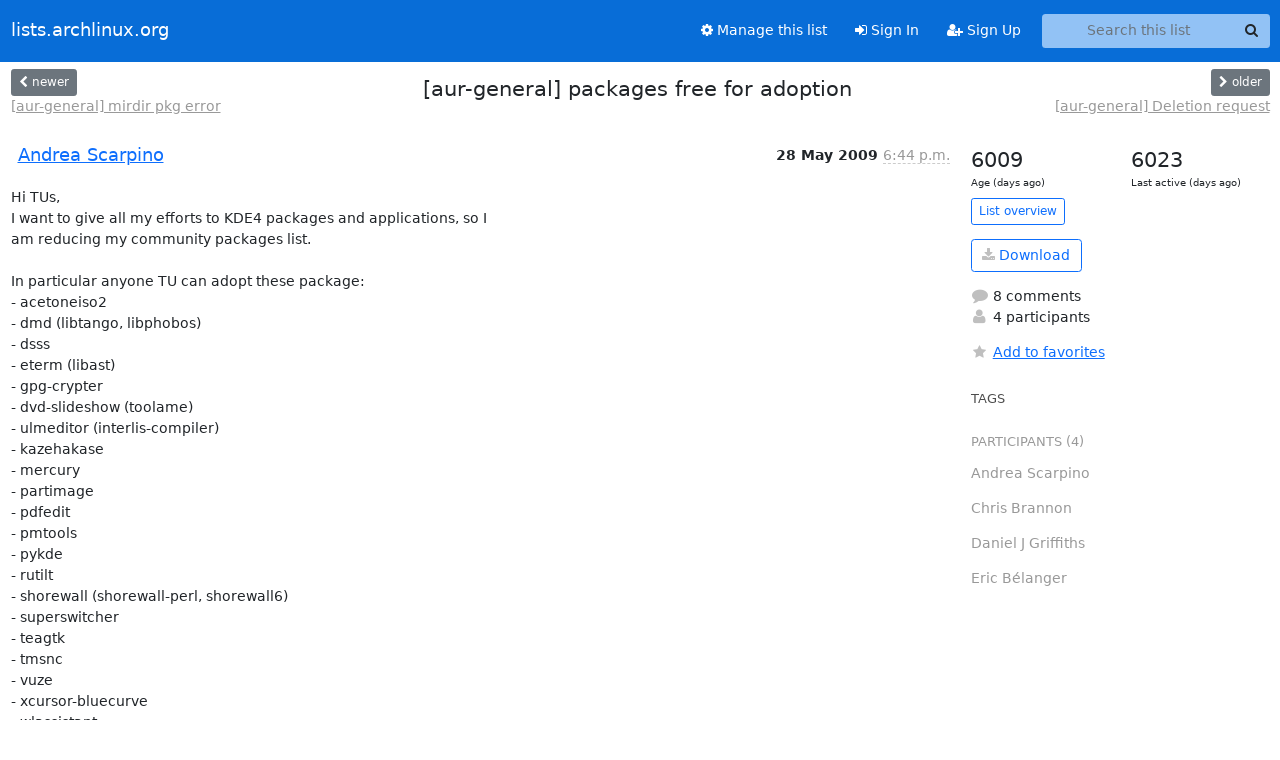

--- FILE ---
content_type: text/html; charset=utf-8
request_url: https://lists.archlinux.org/archives/list/aur-general@lists.archlinux.org/thread/6XIU7PIUKVRZIEBJJS2W6D7RSFRIWL23/
body_size: 5031
content:





<!DOCTYPE HTML>
<html>
    <head>
        <meta http-equiv="Content-Type" content="text/html; charset=UTF-8" />
        <meta name="viewport" content="width=device-width, initial-scale=1.0" />
        <meta name="ROBOTS" content="INDEX, FOLLOW" />
        <title>
[aur-general] packages free for adoption - Aur-general - lists.archlinux.org
</title>
        <meta name="author" content="" />
        <meta name="dc.language" content="en" />
        <link rel="shortcut icon" href="/static/hyperkitty/img/favicon.ico" />
        <link rel="stylesheet" href="/static/hyperkitty/libs/jquery/smoothness/jquery-ui-1.13.1.min.css" type="text/css" media="all" />
        <link rel="stylesheet" href="/static/hyperkitty/libs/fonts/font-awesome/css/font-awesome.min.css" type="text/css" media="all" />
        <link rel="stylesheet" href="/static/CACHE/css/output.e5bf37f52345.css" type="text/css" media="all"><link rel="stylesheet" href="/static/CACHE/css/output.e68c4908b3de.css" type="text/css"><link rel="stylesheet" href="/static/CACHE/css/output.60693ec958f7.css" type="text/css" media="all">
         
        
        

    </head>

    <body>

    


    <nav class="navbar sticky-top navbar-expand-md mb-2" id="navbar-main">
        <div class="container-xxl">
            <div class="navbar-header"> <!--part of navbar that's always present-->
                <button type="button" class="navbar-toggler collapsed" data-bs-toggle="collapse" data-bs-target=".navbar-collapse">
                    <span class="fa fa-bars"></span>
                </button>
                <a class="navbar-brand" href="/archives/">lists.archlinux.org</a>

            </div> <!-- /navbar-header -->
            <div class="d-flex">
                <div class="auth dropdown d-md-none">
                        
                </div>
                
                <a  href="/accounts/login/?next=/archives/list/aur-general%40lists.archlinux.org/thread/6XIU7PIUKVRZIEBJJS2W6D7RSFRIWL23/" class="nav-link d-md-none">
                    <span class="fa fa-sign-in"></span>
                    Sign In
                </a>
                <a  href="/accounts/signup/?next=/archives/list/aur-general%40lists.archlinux.org/thread/6XIU7PIUKVRZIEBJJS2W6D7RSFRIWL23/" class="nav-link d-md-none">
                    <span class="fa fa-user-plus"></span>
                    Sign Up
                </a>
                
            </div>
            <div class="navbar-collapse collapse justify-content-end"> <!--part of navbar that's collapsed on small screens-->
                <!-- show dropdown for smaller viewports b/c login name/email may be too long -->
                <!-- only show this extra button/dropdown if we're in small screen sizes -->
            
                
                <a href="/mailman3/lists/aur-general.lists.archlinux.org/" class="nav-link">
                    <span class="fa fa-cog"></span>
                    Manage this list
                </a>
                
            
            
            <a  href="/accounts/login/?next=/archives/list/aur-general%40lists.archlinux.org/thread/6XIU7PIUKVRZIEBJJS2W6D7RSFRIWL23/" class="nav-link d-none d-md-block">
                <span class="fa fa-sign-in"></span>
                Sign In
            </a>
            <a  href="/accounts/signup/?next=/archives/list/aur-general%40lists.archlinux.org/thread/6XIU7PIUKVRZIEBJJS2W6D7RSFRIWL23/" class="nav-link d-none d-md-block">
                <span class="fa fa-user-plus"></span>
                Sign Up
            </a>
            
                <form name="search" method="get" action="/archives/search" class="navbar-form navbar-right my-2 my-lg-2 ms-2" role="search">
                    <input type="hidden" name="mlist" value="aur-general@lists.archlinux.org" />
                    <div class="input-group">
                    <input name="q" type="text" class="form-control rounded-4 search"
                            
                                placeholder="Search this list"
                                aria-label="Search this list"
                            
                            
                            />
                    <button class="btn search-button" aria-label="Search"><span class="fa fa-search"></span></button>
                    </div>
                </form>
                <!-- larger viewports -->
                <ul class="nav navbar-nav auth d-none d-md-flex">
                    
                </ul>
            </div> <!--/navbar-collapse -->
        </div><!-- /container for navbar -->
    </nav>

    

     <div class="modal fade" tabindex="-1" role="dialog" id="keyboard-shortcuts">
       <div class="modal-dialog" role="document">
         <div class="modal-content">
           <div class="modal-header">
             <button type="button" class="close" data-dismiss="modal" aria-label="Close"><span aria-hidden="true">&times;</span></button>
             <h4 class="modal-title">Keyboard Shortcuts</h4>
           </div>
           <div class="modal-body">
             <h3>Thread View</h3>
             <ul>
               <li><code>j</code>: Next unread message </li>
               <li><code>k</code>: Previous unread message </li>
               <li><code>j a</code>: Jump to all threads
               <li><code>j l</code>: Jump to MailingList overview
             </ul>
           </div>
         </div><!-- /.modal-content -->
       </div><!-- /.modal-dialog -->
     </div><!-- /.modal -->

     <div class="container-xxl" role="main">
        

<div class="row view-thread d-flex">

        <!-- thread header: navigation (older/newer), thread title -->
        <div class="thread-header">
          <div class="d-flex">
            
            <div>
                
                <a id="next-thread" class="btn btn-secondary btn-sm "
                        title="[aur-general] mirdir pkg error"
                        href="/archives/list/aur-general@lists.archlinux.org/thread/YSDLT756GDDFZ3SS3VES4XRUIDLGEXZ7/">
                    <span class="fa fa-chevron-left"></span>
                    <span class="d-none d-md-inline">newer</span>
                </a>
                <br />
                <a href="/archives/list/aur-general@lists.archlinux.org/thread/YSDLT756GDDFZ3SS3VES4XRUIDLGEXZ7/"
                title="[aur-general] mirdir pkg error" class="thread-titles d-none d-md-block">
                    [aur-general] mirdir pkg error
                </a>
               
            </div>
            <div class="flex-grow-1">
                <h3>[aur-general] packages free for adoption</h3>
            </div>
            <div class="right">
                <a id="prev-thread" class="btn btn-secondary btn-sm "
                    
                    title="[aur-general] Deletion request"
                    href="/archives/list/aur-general@lists.archlinux.org/thread/4ZIPOIHEJCQ2MB5J4YGK77YGFXOU2ZZM/"
                    >
                    <span class="fa fa-chevron-right"></span>
                    <span class="d-none d-md-inline">older</span>
                </a><br />
                
                <a href="/archives/list/aur-general@lists.archlinux.org/thread/4ZIPOIHEJCQ2MB5J4YGK77YGFXOU2ZZM/"
                    title="[aur-general] Deletion request" class="thread-titles d-none d-md-block">
                    [aur-general] Deletion request
                </a>
                
            </div>
          </div>
         
         </div>
        </div> <!-- /thread-header -->

        <div class="row">
            <div class="col-sm-12 col-md-9">
                <!-- main section, the email thread -->
                <div id="thread-content">

                    <!-- Start first email -->
                    





<div class="email email-first">

    <div id="6XIU7PIUKVRZIEBJJS2W6D7RSFRIWL23" class="email-header">
        <div class="gravatar-wrapper d-flex">
            <div class="gravatar circle">
                
            </div>
            <div class="email-author d-flex">
                <h2 class="name">
                    
                    <a href="/archives/users/488622ea7375483e8d6f7b1ef7aeac46/"
                       title="See the profile for Andrea Scarpino"
                       >Andrea Scarpino</a>
                    
                </h2>
            </div>
        </div>
        <div class="email-date right">
            
            
            <span class="date d-none d-sm-inline">
                28 May
                
                    2009
                
            </span>
            <span class="date d-sm-none">
                28 May
                
                '09
                
            </span>
            
            <div class="time">
                <span title="Sender's time: May 28, 2009, 8:44 p.m.">6:44 p.m.</span>
            </div>

        </div>
        
    </div> <!-- /email-header: gravatar, author-info, date, peramlink, changed_subject -->
    <div class="email-body ">
      <p>Hi TUs,
I want to give all my efforts to KDE4 packages and applications, so I
am reducing my community packages list.

In particular anyone TU can adopt these package:
- acetoneiso2
- dmd (libtango, libphobos)
- dsss
- eterm (libast)
- gpg-crypter
- dvd-slideshow (toolame)
- ulmeditor (interlis-compiler)
- kazehakase
- mercury
- partimage
- pdfedit
- pmtools
- pykde
- rutilt
- shorewall (shorewall-perl, shorewall6)
- superswitcher
- teagtk
- tmsnc
- vuze
- xcursor-bluecurve
- wlassistant

Cheers

-- 
Andrea `BaSh` Scarpino
Arch Linux Developer</p>

    </div>

    

    <div class="email-info">
      <div class="likeform-wrapper right">
        <div class="messagelink pull-right">
          <button class="toggle-font btn btn-sm"
                title="Display in fixed font"
                data-bs-toggle="tooltip" data-placement="bottom">
                <i class="fa fa-font"></i>
          </button>
          <a href="/archives/list/aur-general@lists.archlinux.org/message/6XIU7PIUKVRZIEBJJS2W6D7RSFRIWL23/"
             title="Permalink for this message"
             data-bs-toggle="tooltip" data-placement="bottom"><i class="fa fa-link"></i></a>
        </div>
        

    <form method="post" class="likeform"
          action="/archives/list/aur-general@lists.archlinux.org/message/6XIU7PIUKVRZIEBJJS2W6D7RSFRIWL23/vote">
    <input type="hidden" name="csrfmiddlewaretoken" value="NZguhQ5OSmnGTUDLyhtYuqb9lBO2Uwg9ZEWRaNrqUjrEDpCRENZSdjlPy7PpeKi3">
    
		
			<a class="youlike vote  disabled" title="You must be logged-in to vote."
			href="#like" data-vote="1" aria-label="Like thread">
					<i class="fa fa-thumbs-o-up"></i> 0
			</a>
			<a class="youdislike vote disabled" title="You must be logged-in to vote."
			href="#dislike" data-vote="-1" aria-label="Dislike thread">
				<i class="fa fa-thumbs-o-down"></i> 0
			</a>
		
    

    </form>

        </div>

        <!-- Reply link -->
        

        <!-- Attachments -->
        
        <!-- Reply form -->
        

        

    </div>

</div>

                    <!-- End first email -->

                    <p class="sort-mode">
                        
                        <a href="/archives/list/aur-general@lists.archlinux.org/thread/6XIU7PIUKVRZIEBJJS2W6D7RSFRIWL23/?sort=date"
                            >Show replies by date</a>
                        
                    </p>

                    <div class="anchor-link">
                        <a id="replies"></a>
                    </div>
                    <div class="replies">
                        
                            

    
    <div class="odd ">
      <!-- Start email -->
      





<div class="email">

    <div id="7KPHCGAZMBA3B7NWF466YMVRHZVJKOJW" class="email-header">
        <div class="gravatar-wrapper d-flex">
            <div class="gravatar circle">
                
            </div>
            <div class="email-author d-flex">
                <h2 class="name">
                    
                       Daniel J Griffiths
                    
                </h2>
            </div>
        </div>
        <div class="email-date right">
            
            
            <span class="date d-none d-sm-inline">
                28 May
                
            </span>
            <span class="date d-sm-none">
                28 May
                
            </span>
            
            <div class="time">
                <span title="Sender's time: May 28, 2009, 2:55 p.m.">6:55 p.m.</span>
            </div>

        </div>
        
    </div> <!-- /email-header: gravatar, author-info, date, peramlink, changed_subject -->
    <div class="email-body ">
      <p>Andrea Scarpino wrote:</p>
<div class="quoted-switch"><a href="#">...</a></div><blockquote class="blockquote quoted-text"><p>Hi TUs,
I want to give all my efforts to KDE4 packages and applications, so I
am reducing my community packages list.</p>
<p>In particular anyone TU can adopt these package:
- acetoneiso2
- dmd (libtango, libphobos)
- dsss
- eterm (libast)
- gpg-crypter
- dvd-slideshow (toolame)
- ulmeditor (interlis-compiler)
- kazehakase
- mercury
- partimage
- pdfedit
- pmtools
- pykde
- rutilt
- shorewall (shorewall-perl, shorewall6)
- superswitcher
- teagtk
- tmsnc
- vuze
- xcursor-bluecurve
- wlassistant</p>
<p>Cheers</p>
</blockquote><p>Taking acetoneiso2, kazehakase, pdfedit, rutilt, and xcursor-bluecurve. 
I'll give the others a chance to grab a few and clean up behind them if 
there's anything left.

By the way BaSh, nopaste is no longer functional given that rafb.net 
shut down... I suggest removing it from community and moving wgetpaste 
into community (Dragonlord has wgetpaste in AUR).</p>

    </div>

    

    <div class="email-info">
      <div class="likeform-wrapper right">
        <div class="messagelink pull-right">
          <button class="toggle-font btn btn-sm"
                title="Display in fixed font"
                data-bs-toggle="tooltip" data-placement="bottom">
                <i class="fa fa-font"></i>
          </button>
          <a href="/archives/list/aur-general@lists.archlinux.org/message/7KPHCGAZMBA3B7NWF466YMVRHZVJKOJW/"
             title="Permalink for this message"
             data-bs-toggle="tooltip" data-placement="bottom"><i class="fa fa-link"></i></a>
        </div>
        

    <form method="post" class="likeform"
          action="/archives/list/aur-general@lists.archlinux.org/message/7KPHCGAZMBA3B7NWF466YMVRHZVJKOJW/vote">
    <input type="hidden" name="csrfmiddlewaretoken" value="NZguhQ5OSmnGTUDLyhtYuqb9lBO2Uwg9ZEWRaNrqUjrEDpCRENZSdjlPy7PpeKi3">
    
		
			<a class="youlike vote  disabled" title="You must be logged-in to vote."
			href="#like" data-vote="1" aria-label="Like thread">
					<i class="fa fa-thumbs-o-up"></i> 0
			</a>
			<a class="youdislike vote disabled" title="You must be logged-in to vote."
			href="#dislike" data-vote="-1" aria-label="Dislike thread">
				<i class="fa fa-thumbs-o-down"></i> 0
			</a>
		
    

    </form>

        </div>

        <!-- Reply link -->
        

        <!-- Attachments -->
        
        <!-- Reply form -->
        

        

    </div>

</div>

      <!-- End of email -->
    </div>
    
    <div class="even reply-level-1">
      <!-- Start email -->
      





<div class="email">

    <div id="B5AE3MKSEMUJ7PMVTVUBNQF5XWNSSYDP" class="email-header">
        <div class="gravatar-wrapper d-flex">
            <div class="gravatar circle">
                
            </div>
            <div class="email-author d-flex">
                <h2 class="name">
                    
                    <a href="/archives/users/488622ea7375483e8d6f7b1ef7aeac46/"
                       title="See the profile for Andrea Scarpino"
                       >Andrea Scarpino</a>
                    
                </h2>
            </div>
        </div>
        <div class="email-date right">
            
            
            <div class="time">
                <span title="Sender's time: May 28, 2009, 9:01 p.m.">7:01 p.m.</span>
            </div>

        </div>
        
    </div> <!-- /email-header: gravatar, author-info, date, peramlink, changed_subject -->
    <div class="email-body ">
      <p>2009/5/28 Daniel J Griffiths &lt;ghost1227@archlinux.us>:</p>
<div class="quoted-switch"><a href="#">...</a></div><blockquote class="blockquote quoted-text"><p>Taking acetoneiso2, kazehakase, pdfedit, rutilt, and xcursor-bluecurve. I'll
give the others a chance to grab a few and clean up behind them if there's
anything left.
please adopt also fuseiso as dependence of acetoneiso2</p>
</blockquote><div class="quoted-switch"><a href="#">...</a></div><blockquote class="blockquote quoted-text"><p>By the way BaSh, nopaste is no longer functional given that rafb.net shut
down... I suggest removing it from community and moving wgetpaste into
community (Dragonlord has wgetpaste in AUR).
Well, I am moving nopaste and shackshag (also does not work) to unsupported.</p>
</blockquote><p>--
Andrea `BaSh` Scarpino
Arch Linux Developer</p>

    </div>

    

    <div class="email-info">
      <div class="likeform-wrapper right">
        <div class="messagelink pull-right">
          <button class="toggle-font btn btn-sm"
                title="Display in fixed font"
                data-bs-toggle="tooltip" data-placement="bottom">
                <i class="fa fa-font"></i>
          </button>
          <a href="/archives/list/aur-general@lists.archlinux.org/message/B5AE3MKSEMUJ7PMVTVUBNQF5XWNSSYDP/"
             title="Permalink for this message"
             data-bs-toggle="tooltip" data-placement="bottom"><i class="fa fa-link"></i></a>
        </div>
        

    <form method="post" class="likeform"
          action="/archives/list/aur-general@lists.archlinux.org/message/B5AE3MKSEMUJ7PMVTVUBNQF5XWNSSYDP/vote">
    <input type="hidden" name="csrfmiddlewaretoken" value="NZguhQ5OSmnGTUDLyhtYuqb9lBO2Uwg9ZEWRaNrqUjrEDpCRENZSdjlPy7PpeKi3">
    
		
			<a class="youlike vote  disabled" title="You must be logged-in to vote."
			href="#like" data-vote="1" aria-label="Like thread">
					<i class="fa fa-thumbs-o-up"></i> 0
			</a>
			<a class="youdislike vote disabled" title="You must be logged-in to vote."
			href="#dislike" data-vote="-1" aria-label="Dislike thread">
				<i class="fa fa-thumbs-o-down"></i> 0
			</a>
		
    

    </form>

        </div>

        <!-- Reply link -->
        

        <!-- Attachments -->
        
        <!-- Reply form -->
        

        

    </div>

</div>

      <!-- End of email -->
    </div>
    
    <div class="odd reply-level-2">
      <!-- Start email -->
      





<div class="email">

    <div id="OBJCUSU7SE4DL6BPLW3ZR75N34ZOOCIY" class="email-header">
        <div class="gravatar-wrapper d-flex">
            <div class="gravatar circle">
                
            </div>
            <div class="email-author d-flex">
                <h2 class="name">
                    
                       Daniel J Griffiths
                    
                </h2>
            </div>
        </div>
        <div class="email-date right">
            
            
            <div class="time">
                <span title="Sender's time: May 28, 2009, 3:21 p.m.">7:21 p.m.</span>
            </div>

        </div>
        
    </div> <!-- /email-header: gravatar, author-info, date, peramlink, changed_subject -->
    <div class="email-body ">
      <p>Andrea Scarpino wrote:</p>
<div class="quoted-switch"><a href="#">...</a></div><blockquote class="blockquote quoted-text"><p>2009/5/28 Daniel J Griffiths &lt;ghost1227@archlinux.us>:</p>
<div class="quoted-switch"><a href="#">...</a></div><blockquote class="blockquote quoted-text"><p>Taking acetoneiso2, kazehakase, pdfedit, rutilt, and xcursor-bluecurve. I'll
give the others a chance to grab a few and clean up behind them if there's
anything left.</p>
</blockquote><p>please adopt also fuseiso as dependence of acetoneiso2</p>
<div class="quoted-switch"><a href="#">...</a></div><blockquote class="blockquote quoted-text"><p>By the way BaSh, nopaste is no longer functional given that rafb.net shut
down... I suggest removing it from community and moving wgetpaste into
community (Dragonlord has wgetpaste in AUR).</p>
</blockquote><p>Well, I am moving nopaste and shackshag (also does not work) to unsupported.</p>
<p>--
Andrea `BaSh` Scarpino
Arch Linux Developer</p>
</blockquote><p>Done and took gambas2</p>

    </div>

    

    <div class="email-info">
      <div class="likeform-wrapper right">
        <div class="messagelink pull-right">
          <button class="toggle-font btn btn-sm"
                title="Display in fixed font"
                data-bs-toggle="tooltip" data-placement="bottom">
                <i class="fa fa-font"></i>
          </button>
          <a href="/archives/list/aur-general@lists.archlinux.org/message/OBJCUSU7SE4DL6BPLW3ZR75N34ZOOCIY/"
             title="Permalink for this message"
             data-bs-toggle="tooltip" data-placement="bottom"><i class="fa fa-link"></i></a>
        </div>
        

    <form method="post" class="likeform"
          action="/archives/list/aur-general@lists.archlinux.org/message/OBJCUSU7SE4DL6BPLW3ZR75N34ZOOCIY/vote">
    <input type="hidden" name="csrfmiddlewaretoken" value="NZguhQ5OSmnGTUDLyhtYuqb9lBO2Uwg9ZEWRaNrqUjrEDpCRENZSdjlPy7PpeKi3">
    
		
			<a class="youlike vote  disabled" title="You must be logged-in to vote."
			href="#like" data-vote="1" aria-label="Like thread">
					<i class="fa fa-thumbs-o-up"></i> 0
			</a>
			<a class="youdislike vote disabled" title="You must be logged-in to vote."
			href="#dislike" data-vote="-1" aria-label="Dislike thread">
				<i class="fa fa-thumbs-o-down"></i> 0
			</a>
		
    

    </form>

        </div>

        <!-- Reply link -->
        

        <!-- Attachments -->
        
        <!-- Reply form -->
        

        

    </div>

</div>

      <!-- End of email -->
    </div>
    
    <div class="even reply-level-2">
      <!-- Start email -->
      





<div class="email">

    <div id="IFXKYUEFZXYM2TJ5ZM7TEYOXU34TEZOY" class="email-header">
        <div class="gravatar-wrapper d-flex">
            <div class="gravatar circle">
                
            </div>
            <div class="email-author d-flex">
                <h2 class="name">
                    
                       Eric Bélanger
                    
                </h2>
            </div>
        </div>
        <div class="email-date right">
            
            
            <div class="time">
                <span title="Sender's time: May 28, 2009, 5:31 p.m.">9:31 p.m.</span>
            </div>

        </div>
        
    </div> <!-- /email-header: gravatar, author-info, date, peramlink, changed_subject -->
    <div class="email-body ">
      <p>On Thu, May 28, 2009 at 3:01 PM, Andrea Scarpino &lt;andrea@archlinux.org> wrote:</p>
<div class="quoted-switch"><a href="#">...</a></div><blockquote class="blockquote quoted-text"><p>2009/5/28 Daniel J Griffiths &lt;ghost1227@archlinux.us>:</p>
<div class="quoted-switch"><a href="#">...</a></div><blockquote class="blockquote quoted-text"><p>Taking acetoneiso2, kazehakase, pdfedit, rutilt, and xcursor-bluecurve. I'll
give the others a chance to grab a few and clean up behind them if there's
anything left.
please adopt also fuseiso as dependence of acetoneiso2</p>
</blockquote><div class="quoted-switch"><a href="#">...</a></div><blockquote class="blockquote quoted-text"><p>By the way BaSh, nopaste is no longer functional given that rafb.net shut
down... I suggest removing it from community and moving wgetpaste into
community (Dragonlord has wgetpaste in AUR).
Well, I am moving nopaste and shackshag (also does not work) to unsupported.</p>
</blockquote></blockquote><p>As nopaste no longer works, don't put it in unsupported. Just remove
it from community.</p>

    </div>

    

    <div class="email-info">
      <div class="likeform-wrapper right">
        <div class="messagelink pull-right">
          <button class="toggle-font btn btn-sm"
                title="Display in fixed font"
                data-bs-toggle="tooltip" data-placement="bottom">
                <i class="fa fa-font"></i>
          </button>
          <a href="/archives/list/aur-general@lists.archlinux.org/message/IFXKYUEFZXYM2TJ5ZM7TEYOXU34TEZOY/"
             title="Permalink for this message"
             data-bs-toggle="tooltip" data-placement="bottom"><i class="fa fa-link"></i></a>
        </div>
        

    <form method="post" class="likeform"
          action="/archives/list/aur-general@lists.archlinux.org/message/IFXKYUEFZXYM2TJ5ZM7TEYOXU34TEZOY/vote">
    <input type="hidden" name="csrfmiddlewaretoken" value="NZguhQ5OSmnGTUDLyhtYuqb9lBO2Uwg9ZEWRaNrqUjrEDpCRENZSdjlPy7PpeKi3">
    
		
			<a class="youlike vote  disabled" title="You must be logged-in to vote."
			href="#like" data-vote="1" aria-label="Like thread">
					<i class="fa fa-thumbs-o-up"></i> 0
			</a>
			<a class="youdislike vote disabled" title="You must be logged-in to vote."
			href="#dislike" data-vote="-1" aria-label="Dislike thread">
				<i class="fa fa-thumbs-o-down"></i> 0
			</a>
		
    

    </form>

        </div>

        <!-- Reply link -->
        

        <!-- Attachments -->
        
        <!-- Reply form -->
        

        

    </div>

</div>

      <!-- End of email -->
    </div>
    
    <div class="odd ">
      <!-- Start email -->
      





<div class="email">

    <div id="EK3DVHNQ6J5CCCUIJF5DBF6WQ7XM2EXU" class="email-header">
        <div class="gravatar-wrapper d-flex">
            <div class="gravatar circle">
                
            </div>
            <div class="email-author d-flex">
                <h2 class="name">
                    
                    <a href="/archives/users/488622ea7375483e8d6f7b1ef7aeac46/"
                       title="See the profile for Andrea Scarpino"
                       >Andrea Scarpino</a>
                    
                </h2>
            </div>
        </div>
        <div class="email-date right">
            
            
            <div class="time">
                <span title="Sender's time: May 28, 2009, 9:05 p.m.">7:05 p.m.</span>
            </div>

        </div>
        
    </div> <!-- /email-header: gravatar, author-info, date, peramlink, changed_subject -->
    <div class="email-body ">
      <p>2009/5/28 Andrea Scarpino &lt;andrea@archlinux.org>:</p>
<div class="quoted-switch"><a href="#">...</a></div><blockquote class="blockquote quoted-text"><p>In particular anyone TU can adopt these package:
- acetoneiso2
- dmd (libtango, libphobos)
- dsss
- eterm (libast)
- gpg-crypter
- dvd-slideshow (toolame)
- ulmeditor (interlis-compiler)
- kazehakase
- mercury
- partimage
- pdfedit
- pmtools
- pykde
- rutilt
- shorewall (shorewall-perl, shorewall6)
- superswitcher
- teagtk
- tmsnc
- vuze
- xcursor-bluecurve
- wlassistant</p>
</blockquote><p>gambas2


-- 
Andrea `BaSh` Scarpino
Arch Linux Developer</p>

    </div>

    

    <div class="email-info">
      <div class="likeform-wrapper right">
        <div class="messagelink pull-right">
          <button class="toggle-font btn btn-sm"
                title="Display in fixed font"
                data-bs-toggle="tooltip" data-placement="bottom">
                <i class="fa fa-font"></i>
          </button>
          <a href="/archives/list/aur-general@lists.archlinux.org/message/EK3DVHNQ6J5CCCUIJF5DBF6WQ7XM2EXU/"
             title="Permalink for this message"
             data-bs-toggle="tooltip" data-placement="bottom"><i class="fa fa-link"></i></a>
        </div>
        

    <form method="post" class="likeform"
          action="/archives/list/aur-general@lists.archlinux.org/message/EK3DVHNQ6J5CCCUIJF5DBF6WQ7XM2EXU/vote">
    <input type="hidden" name="csrfmiddlewaretoken" value="NZguhQ5OSmnGTUDLyhtYuqb9lBO2Uwg9ZEWRaNrqUjrEDpCRENZSdjlPy7PpeKi3">
    
		
			<a class="youlike vote  disabled" title="You must be logged-in to vote."
			href="#like" data-vote="1" aria-label="Like thread">
					<i class="fa fa-thumbs-o-up"></i> 0
			</a>
			<a class="youdislike vote disabled" title="You must be logged-in to vote."
			href="#dislike" data-vote="-1" aria-label="Dislike thread">
				<i class="fa fa-thumbs-o-down"></i> 0
			</a>
		
    

    </form>

        </div>

        <!-- Reply link -->
        

        <!-- Attachments -->
        
        <!-- Reply form -->
        

        

    </div>

</div>

      <!-- End of email -->
    </div>
    
    <div class="even ">
      <!-- Start email -->
      





<div class="email">

    <div id="VXVBX7J4QE3T5PMRQIQ2CRVPDGZ47RV7" class="email-header">
        <div class="gravatar-wrapper d-flex">
            <div class="gravatar circle">
                
            </div>
            <div class="email-author d-flex">
                <h2 class="name">
                    
                       Chris Brannon
                    
                </h2>
            </div>
        </div>
        <div class="email-date right">
            
            
            <div class="time">
                <span title="Sender's time: May 28, 2009, 2:38 p.m.">7:38 p.m.</span>
            </div>

        </div>
        
    </div> <!-- /email-header: gravatar, author-info, date, peramlink, changed_subject -->
    <div class="email-body ">
      <p>Andrea Scarpino wrote:</p>
<div class="quoted-switch"><a href="#">...</a></div><blockquote class="blockquote quoted-text"><p>In particular anyone TU can adopt these package:
- dmd (libtango, libphobos)</p>
</blockquote><p>I'd be happy to adopt the D packages.
-- Chris</p>

    </div>

    

    <div class="email-info">
      <div class="likeform-wrapper right">
        <div class="messagelink pull-right">
          <button class="toggle-font btn btn-sm"
                title="Display in fixed font"
                data-bs-toggle="tooltip" data-placement="bottom">
                <i class="fa fa-font"></i>
          </button>
          <a href="/archives/list/aur-general@lists.archlinux.org/message/VXVBX7J4QE3T5PMRQIQ2CRVPDGZ47RV7/"
             title="Permalink for this message"
             data-bs-toggle="tooltip" data-placement="bottom"><i class="fa fa-link"></i></a>
        </div>
        

    <form method="post" class="likeform"
          action="/archives/list/aur-general@lists.archlinux.org/message/VXVBX7J4QE3T5PMRQIQ2CRVPDGZ47RV7/vote">
    <input type="hidden" name="csrfmiddlewaretoken" value="NZguhQ5OSmnGTUDLyhtYuqb9lBO2Uwg9ZEWRaNrqUjrEDpCRENZSdjlPy7PpeKi3">
    
		
			<a class="youlike vote  disabled" title="You must be logged-in to vote."
			href="#like" data-vote="1" aria-label="Like thread">
					<i class="fa fa-thumbs-o-up"></i> 0
			</a>
			<a class="youdislike vote disabled" title="You must be logged-in to vote."
			href="#dislike" data-vote="-1" aria-label="Dislike thread">
				<i class="fa fa-thumbs-o-down"></i> 0
			</a>
		
    

    </form>

        </div>

        <!-- Reply link -->
        

        <!-- Attachments -->
        
        <!-- Reply form -->
        

        

    </div>

</div>

      <!-- End of email -->
    </div>
    
    <div class="odd reply-level-1">
      <!-- Start email -->
      





<div class="email">

    <div id="WR7KC5FBVLJL7HVUOVK66LTHLHES34SC" class="email-header">
        <div class="gravatar-wrapper d-flex">
            <div class="gravatar circle">
                
            </div>
            <div class="email-author d-flex">
                <h2 class="name">
                    
                    <a href="/archives/users/488622ea7375483e8d6f7b1ef7aeac46/"
                       title="See the profile for Andrea Scarpino"
                       >Andrea Scarpino</a>
                    
                </h2>
            </div>
        </div>
        <div class="email-date right">
            
            
            <div class="time">
                <span title="Sender's time: May 28, 2009, 9:43 p.m.">7:43 p.m.</span>
            </div>

        </div>
        
    </div> <!-- /email-header: gravatar, author-info, date, peramlink, changed_subject -->
    <div class="email-body ">
      <p>On 28/05/2009, Chris Brannon &lt;cmbrannon@cox.net> wrote:</p>
<div class="quoted-switch"><a href="#">...</a></div><blockquote class="blockquote quoted-text"><p>Andrea Scarpino wrote:</p>
<div class="quoted-switch"><a href="#">...</a></div><blockquote class="blockquote quoted-text"><p>In particular anyone TU can adopt these package:
- dmd (libtango, libphobos)</p>
</blockquote><p>I'd be happy to adopt the D packages.
Orphaned</p>
</blockquote><p>-- 
Andrea `BaSh` Scarpino
Arch Linux Developer</p>

    </div>

    

    <div class="email-info">
      <div class="likeform-wrapper right">
        <div class="messagelink pull-right">
          <button class="toggle-font btn btn-sm"
                title="Display in fixed font"
                data-bs-toggle="tooltip" data-placement="bottom">
                <i class="fa fa-font"></i>
          </button>
          <a href="/archives/list/aur-general@lists.archlinux.org/message/WR7KC5FBVLJL7HVUOVK66LTHLHES34SC/"
             title="Permalink for this message"
             data-bs-toggle="tooltip" data-placement="bottom"><i class="fa fa-link"></i></a>
        </div>
        

    <form method="post" class="likeform"
          action="/archives/list/aur-general@lists.archlinux.org/message/WR7KC5FBVLJL7HVUOVK66LTHLHES34SC/vote">
    <input type="hidden" name="csrfmiddlewaretoken" value="NZguhQ5OSmnGTUDLyhtYuqb9lBO2Uwg9ZEWRaNrqUjrEDpCRENZSdjlPy7PpeKi3">
    
		
			<a class="youlike vote  disabled" title="You must be logged-in to vote."
			href="#like" data-vote="1" aria-label="Like thread">
					<i class="fa fa-thumbs-o-up"></i> 0
			</a>
			<a class="youdislike vote disabled" title="You must be logged-in to vote."
			href="#dislike" data-vote="-1" aria-label="Dislike thread">
				<i class="fa fa-thumbs-o-down"></i> 0
			</a>
		
    

    </form>

        </div>

        <!-- Reply link -->
        

        <!-- Attachments -->
        
        <!-- Reply form -->
        

        

    </div>

</div>

      <!-- End of email -->
    </div>
    
    <div class="even ">
      <!-- Start email -->
      





<div class="email">

    <div id="X2SRGHB6CP5NW57THRFWIDGBSC5QD3TY" class="email-header">
        <div class="gravatar-wrapper d-flex">
            <div class="gravatar circle">
                
            </div>
            <div class="email-author d-flex">
                <h2 class="name">
                    
                    <a href="/archives/users/488622ea7375483e8d6f7b1ef7aeac46/"
                       title="See the profile for Andrea Scarpino"
                       >Andrea Scarpino</a>
                    
                </h2>
            </div>
        </div>
        <div class="email-date right">
            
            
            <span class="date d-none d-sm-inline">
                11 Jun
                
            </span>
            <span class="date d-sm-none">
                11 Jun
                
            </span>
            
            <div class="time">
                <span title="Sender's time: June 11, 2009, 10:04 a.m.">8:04 a.m.</span>
            </div>

        </div>
        
    </div> <!-- /email-header: gravatar, author-info, date, peramlink, changed_subject -->
    <div class="email-body ">
      <p>On 28/05/2009, Andrea Scarpino &lt;andrea@archlinux.org> wrote:</p>
<div class="quoted-switch"><a href="#">...</a></div><blockquote class="blockquote quoted-text"><p>- dsss
- eterm (libast)
- gpg-crypter
- dvd-slideshow (toolame)
- ulmeditor (interlis-compiler)
- kdvdauthorwizard
- mercury
- partimage
- pmtools
- pykde
- shorewall (shorewall-perl, shorewall6)
- superswitcher
- teagtk
- tmsnc
- vuze
- wlassistant
Up.</p>
</blockquote><p>Maybe are you Chris interested on dsss also?

-- 
Andrea `BaSh` Scarpino
Arch Linux Developer</p>

    </div>

    

    <div class="email-info">
      <div class="likeform-wrapper right">
        <div class="messagelink pull-right">
          <button class="toggle-font btn btn-sm"
                title="Display in fixed font"
                data-bs-toggle="tooltip" data-placement="bottom">
                <i class="fa fa-font"></i>
          </button>
          <a href="/archives/list/aur-general@lists.archlinux.org/message/X2SRGHB6CP5NW57THRFWIDGBSC5QD3TY/"
             title="Permalink for this message"
             data-bs-toggle="tooltip" data-placement="bottom"><i class="fa fa-link"></i></a>
        </div>
        

    <form method="post" class="likeform"
          action="/archives/list/aur-general@lists.archlinux.org/message/X2SRGHB6CP5NW57THRFWIDGBSC5QD3TY/vote">
    <input type="hidden" name="csrfmiddlewaretoken" value="NZguhQ5OSmnGTUDLyhtYuqb9lBO2Uwg9ZEWRaNrqUjrEDpCRENZSdjlPy7PpeKi3">
    
		
			<a class="youlike vote  disabled" title="You must be logged-in to vote."
			href="#like" data-vote="1" aria-label="Like thread">
					<i class="fa fa-thumbs-o-up"></i> 0
			</a>
			<a class="youdislike vote disabled" title="You must be logged-in to vote."
			href="#dislike" data-vote="-1" aria-label="Dislike thread">
				<i class="fa fa-thumbs-o-down"></i> 0
			</a>
		
    

    </form>

        </div>

        <!-- Reply link -->
        

        <!-- Attachments -->
        
        <!-- Reply form -->
        

        

    </div>

</div>

      <!-- End of email -->
    </div>
    

                        
                    </div>

                </div>
            </div>

            <div class="col-12 col-md-3">
                <div class="anchor-link">
                    <a id="stats"></a>
                </div>
                




<!-- right column -->
<section id="thread-overview-info">
    <!-- Start stats re: dates -->
    <div id="thread-date-info" class="row">
      <div class="col">
        <span class="days-num">6009</span>
        <div class="days-text">
          Age (days ago)
        </div>
      </div>
      <div class="col">
        <span class="days-num">6023</span>
        <div class="days-text">
          Last active (days ago)
        </div>
        </div>
    </div> <!-- /Stats re: dates -->

    <p>
        <a href="/archives/list/aur-general@lists.archlinux.org/" class="btn btn-outline-primary btn-sm">
            List overview
        </a>
    </p>

    

    
    <a href="/archives/list/aur-general@lists.archlinux.org/export/aur-general@lists.archlinux.org-6XIU7PIUKVRZIEBJJS2W6D7RSFRIWL23.mbox.gz?thread=6XIU7PIUKVRZIEBJJS2W6D7RSFRIWL23" title="This thread in gzipped mbox format"
          class="btn btn-outline-primary">
        <i class="fa fa-download"></i> Download</a>
    

    <p class="thread-overview-details">
    <div>
        <i class="fa fa-fw fa-comment"></i>
        8 comments
    </div>
    <div>
        <i class="fa fa-fw fa-user"></i>
        4 participants
    </div>
    
    </p>

    <form id="fav_form" name="favorite" method="post" class="favorite"
          action="/archives/list/aur-general@lists.archlinux.org/thread/6XIU7PIUKVRZIEBJJS2W6D7RSFRIWL23/favorite">
        <input type="hidden" name="csrfmiddlewaretoken" value="NZguhQ5OSmnGTUDLyhtYuqb9lBO2Uwg9ZEWRaNrqUjrEDpCRENZSdjlPy7PpeKi3">
        <input type="hidden" name="action" value="add" />
        <p>
            <a href="#AddFav" class="notsaved disabled" title="You must be logged-in to have favorites.">
                <i class="fa fa-fw fa-star"></i>Add to favorites</a>
            <a href="#RmFav" class="saved">
                <i class="fa fa-fw fa-star"></i>Remove from favorites</a>
        </p>
    </form>

    

    <div id="tags">
        

        <h3 id="tag-title">tags </h3>
        

    </div>
    
    
    <div id="participants">
        <h3 id="participants_title">participants (4)</h3>
        <ul class="list-unstyled">
            
            <li class="d-flex">
                <div class="participant-gravatar circle"></div>
                <div class="participant-name d-flex align-items-center">
                    <span>Andrea Scarpino</span>
                </div>
            </li>
            
            <li class="d-flex">
                <div class="participant-gravatar circle"></div>
                <div class="participant-name d-flex align-items-center">
                    <span>Chris Brannon</span>
                </div>
            </li>
            
            <li class="d-flex">
                <div class="participant-gravatar circle"></div>
                <div class="participant-name d-flex align-items-center">
                    <span>Daniel J Griffiths</span>
                </div>
            </li>
            
            <li class="d-flex">
                <div class="participant-gravatar circle"></div>
                <div class="participant-name d-flex align-items-center">
                    <span>Eric Bélanger</span>
                </div>
            </li>
            
        </ul>
    </div>
    
</section>



            </div>

        </div>

</div>

<!-- end of content -->

    </div> <!-- /container for content -->

    <footer class="footer">
      <div class="container">
        <p class="text-muted">
            <img class="logo" alt="HyperKitty" src="/static/hyperkitty/img/logo.png" />
            Powered by <a href="http://hyperkitty.readthedocs.org">HyperKitty</a> version 1.3.12.
        </p>
      </div>
    </footer>

    <script src="/static/hyperkitty/libs/jquery/jquery-3.6.0.min.js"></script>
    <script src="/static/hyperkitty/libs/jquery/jquery-ui-1.13.1.min.js"></script>
    <script src="/static/CACHE/js/output.80e003825acc.js"></script>
    <script>
      // Add the .js-enabled class to the body so we can style the elements
      // depending on whether Javascript is enabled.
      $(document).ready(function(){
          $("body").addClass("js-enabled");
          $(".gravatar").addClass("rounded-circle");
      });
    </script>
    

<script type="text/javascript">
    $(document).ready(function() {
        //enable tooltips for thread buttons
        $("btn#next-thread").tooltip();
        $("btn#prev-thread").tooltip();

        setup_category();
        setup_tags();
        setup_favorites();
        // Hide quotes by default in the thread view
        fold_quotes("div.container-xxl");
        // Load the replies
        update_thread_replies("/archives/list/aur-general@lists.archlinux.org/thread/6XIU7PIUKVRZIEBJJS2W6D7RSFRIWL23/replies?sort=thread&last_view=");
        setup_unreadnavbar("#unreadnavbar");
        setup_thread_keyboard_shortcuts();
    });
</script>



    


    </body>
</html>


--- FILE ---
content_type: application/javascript
request_url: https://lists.archlinux.org/archives/list/aur-general@lists.archlinux.org/thread/6XIU7PIUKVRZIEBJJS2W6D7RSFRIWL23/replies?sort=thread&last_view=
body_size: 2179
content:
{"replies_html": "\n\n    \n    <div class=\"odd \">\n      <!-- Start email -->\n      \n\n\n\n\n\n<div class=\"email\">\n\n    <div id=\"7KPHCGAZMBA3B7NWF466YMVRHZVJKOJW\" class=\"email-header\">\n        <div class=\"gravatar-wrapper d-flex\">\n            <div class=\"gravatar circle\">\n                \n            </div>\n            <div class=\"email-author d-flex\">\n                <h2 class=\"name\">\n                    \n                       Daniel J Griffiths\n                    \n                </h2>\n            </div>\n        </div>\n        <div class=\"email-date right\">\n            \n            \n            <span class=\"date d-none d-sm-inline\">\n                28 May\n                \n            </span>\n            <span class=\"date d-sm-none\">\n                28 May\n                \n            </span>\n            \n            <div class=\"time\">\n                <span title=\"Sender's time: May 28, 2009, 2:55 p.m.\">6:55 p.m.</span>\n            </div>\n\n        </div>\n        \n    </div> <!-- /email-header: gravatar, author-info, date, peramlink, changed_subject -->\n    <div class=\"email-body \">\n      <p>Andrea Scarpino wrote:</p>\n<div class=\"quoted-switch\"><a href=\"#\">...</a></div><blockquote class=\"blockquote quoted-text\"><p>Hi TUs,\nI want to give all my efforts to KDE4 packages and applications, so I\nam reducing my community packages list.</p>\n<p>In particular anyone TU can adopt these package:\n- acetoneiso2\n- dmd (libtango, libphobos)\n- dsss\n- eterm (libast)\n- gpg-crypter\n- dvd-slideshow (toolame)\n- ulmeditor (interlis-compiler)\n- kazehakase\n- mercury\n- partimage\n- pdfedit\n- pmtools\n- pykde\n- rutilt\n- shorewall (shorewall-perl, shorewall6)\n- superswitcher\n- teagtk\n- tmsnc\n- vuze\n- xcursor-bluecurve\n- wlassistant</p>\n<p>Cheers</p>\n</blockquote><p>Taking acetoneiso2, kazehakase, pdfedit, rutilt, and xcursor-bluecurve. \nI'll give the others a chance to grab a few and clean up behind them if \nthere's anything left.\n\nBy the way BaSh, nopaste is no longer functional given that rafb.net \nshut down... I suggest removing it from community and moving wgetpaste \ninto community (Dragonlord has wgetpaste in AUR).</p>\n\n    </div>\n\n    \n\n    <div class=\"email-info\">\n      <div class=\"likeform-wrapper right\">\n        <div class=\"messagelink pull-right\">\n          <button class=\"toggle-font btn btn-sm\"\n                title=\"Display in fixed font\"\n                data-bs-toggle=\"tooltip\" data-placement=\"bottom\">\n                <i class=\"fa fa-font\"></i>\n          </button>\n          <a href=\"/archives/list/aur-general@lists.archlinux.org/message/7KPHCGAZMBA3B7NWF466YMVRHZVJKOJW/\"\n             title=\"Permalink for this message\"\n             data-bs-toggle=\"tooltip\" data-placement=\"bottom\"><i class=\"fa fa-link\"></i></a>\n        </div>\n        \n\n    <form method=\"post\" class=\"likeform\"\n          action=\"/archives/list/aur-general@lists.archlinux.org/message/7KPHCGAZMBA3B7NWF466YMVRHZVJKOJW/vote\">\n    <input type=\"hidden\" name=\"csrfmiddlewaretoken\" value=\"4itaWatvRgQvmRh27ujLAnljItIqOQvigX9xP7P7TdUt6mg8d0PFjgvZVZJN84xc\">\n    \n\t\t\n\t\t\t<a class=\"youlike vote  disabled\" title=\"You must be logged-in to vote.\"\n\t\t\thref=\"#like\" data-vote=\"1\" aria-label=\"Like thread\">\n\t\t\t\t\t<i class=\"fa fa-thumbs-o-up\"></i> 0\n\t\t\t</a>\n\t\t\t<a class=\"youdislike vote disabled\" title=\"You must be logged-in to vote.\"\n\t\t\thref=\"#dislike\" data-vote=\"-1\" aria-label=\"Dislike thread\">\n\t\t\t\t<i class=\"fa fa-thumbs-o-down\"></i> 0\n\t\t\t</a>\n\t\t\n    \n\n    </form>\n\n        </div>\n\n        <!-- Reply link -->\n        \n\n        <!-- Attachments -->\n        \n        <!-- Reply form -->\n        \n\n        \n\n    </div>\n\n</div>\n\n      <!-- End of email -->\n    </div>\n    \n    <div class=\"even reply-level-1\">\n      <!-- Start email -->\n      \n\n\n\n\n\n<div class=\"email\">\n\n    <div id=\"B5AE3MKSEMUJ7PMVTVUBNQF5XWNSSYDP\" class=\"email-header\">\n        <div class=\"gravatar-wrapper d-flex\">\n            <div class=\"gravatar circle\">\n                \n            </div>\n            <div class=\"email-author d-flex\">\n                <h2 class=\"name\">\n                    \n                    <a href=\"/archives/users/488622ea7375483e8d6f7b1ef7aeac46/\"\n                       title=\"See the profile for Andrea Scarpino\"\n                       >Andrea Scarpino</a>\n                    \n                </h2>\n            </div>\n        </div>\n        <div class=\"email-date right\">\n            \n            \n            <div class=\"time\">\n                <span title=\"Sender's time: May 28, 2009, 9:01 p.m.\">7:01 p.m.</span>\n            </div>\n\n        </div>\n        \n    </div> <!-- /email-header: gravatar, author-info, date, peramlink, changed_subject -->\n    <div class=\"email-body \">\n      <p>2009/5/28 Daniel J Griffiths &lt;ghost1227@archlinux.us>:</p>\n<div class=\"quoted-switch\"><a href=\"#\">...</a></div><blockquote class=\"blockquote quoted-text\"><p>Taking acetoneiso2, kazehakase, pdfedit, rutilt, and xcursor-bluecurve. I'll\ngive the others a chance to grab a few and clean up behind them if there's\nanything left.\nplease adopt also fuseiso as dependence of acetoneiso2</p>\n</blockquote><div class=\"quoted-switch\"><a href=\"#\">...</a></div><blockquote class=\"blockquote quoted-text\"><p>By the way BaSh, nopaste is no longer functional given that rafb.net shut\ndown... I suggest removing it from community and moving wgetpaste into\ncommunity (Dragonlord has wgetpaste in AUR).\nWell, I am moving nopaste and shackshag (also does not work) to unsupported.</p>\n</blockquote><p>--\nAndrea `BaSh` Scarpino\nArch Linux Developer</p>\n\n    </div>\n\n    \n\n    <div class=\"email-info\">\n      <div class=\"likeform-wrapper right\">\n        <div class=\"messagelink pull-right\">\n          <button class=\"toggle-font btn btn-sm\"\n                title=\"Display in fixed font\"\n                data-bs-toggle=\"tooltip\" data-placement=\"bottom\">\n                <i class=\"fa fa-font\"></i>\n          </button>\n          <a href=\"/archives/list/aur-general@lists.archlinux.org/message/B5AE3MKSEMUJ7PMVTVUBNQF5XWNSSYDP/\"\n             title=\"Permalink for this message\"\n             data-bs-toggle=\"tooltip\" data-placement=\"bottom\"><i class=\"fa fa-link\"></i></a>\n        </div>\n        \n\n    <form method=\"post\" class=\"likeform\"\n          action=\"/archives/list/aur-general@lists.archlinux.org/message/B5AE3MKSEMUJ7PMVTVUBNQF5XWNSSYDP/vote\">\n    <input type=\"hidden\" name=\"csrfmiddlewaretoken\" value=\"4itaWatvRgQvmRh27ujLAnljItIqOQvigX9xP7P7TdUt6mg8d0PFjgvZVZJN84xc\">\n    \n\t\t\n\t\t\t<a class=\"youlike vote  disabled\" title=\"You must be logged-in to vote.\"\n\t\t\thref=\"#like\" data-vote=\"1\" aria-label=\"Like thread\">\n\t\t\t\t\t<i class=\"fa fa-thumbs-o-up\"></i> 0\n\t\t\t</a>\n\t\t\t<a class=\"youdislike vote disabled\" title=\"You must be logged-in to vote.\"\n\t\t\thref=\"#dislike\" data-vote=\"-1\" aria-label=\"Dislike thread\">\n\t\t\t\t<i class=\"fa fa-thumbs-o-down\"></i> 0\n\t\t\t</a>\n\t\t\n    \n\n    </form>\n\n        </div>\n\n        <!-- Reply link -->\n        \n\n        <!-- Attachments -->\n        \n        <!-- Reply form -->\n        \n\n        \n\n    </div>\n\n</div>\n\n      <!-- End of email -->\n    </div>\n    \n    <div class=\"odd reply-level-2\">\n      <!-- Start email -->\n      \n\n\n\n\n\n<div class=\"email\">\n\n    <div id=\"OBJCUSU7SE4DL6BPLW3ZR75N34ZOOCIY\" class=\"email-header\">\n        <div class=\"gravatar-wrapper d-flex\">\n            <div class=\"gravatar circle\">\n                \n            </div>\n            <div class=\"email-author d-flex\">\n                <h2 class=\"name\">\n                    \n                       Daniel J Griffiths\n                    \n                </h2>\n            </div>\n        </div>\n        <div class=\"email-date right\">\n            \n            \n            <div class=\"time\">\n                <span title=\"Sender's time: May 28, 2009, 3:21 p.m.\">7:21 p.m.</span>\n            </div>\n\n        </div>\n        \n    </div> <!-- /email-header: gravatar, author-info, date, peramlink, changed_subject -->\n    <div class=\"email-body \">\n      <p>Andrea Scarpino wrote:</p>\n<div class=\"quoted-switch\"><a href=\"#\">...</a></div><blockquote class=\"blockquote quoted-text\"><p>2009/5/28 Daniel J Griffiths &lt;ghost1227@archlinux.us>:</p>\n<div class=\"quoted-switch\"><a href=\"#\">...</a></div><blockquote class=\"blockquote quoted-text\"><p>Taking acetoneiso2, kazehakase, pdfedit, rutilt, and xcursor-bluecurve. I'll\ngive the others a chance to grab a few and clean up behind them if there's\nanything left.</p>\n</blockquote><p>please adopt also fuseiso as dependence of acetoneiso2</p>\n<div class=\"quoted-switch\"><a href=\"#\">...</a></div><blockquote class=\"blockquote quoted-text\"><p>By the way BaSh, nopaste is no longer functional given that rafb.net shut\ndown... I suggest removing it from community and moving wgetpaste into\ncommunity (Dragonlord has wgetpaste in AUR).</p>\n</blockquote><p>Well, I am moving nopaste and shackshag (also does not work) to unsupported.</p>\n<p>--\nAndrea `BaSh` Scarpino\nArch Linux Developer</p>\n</blockquote><p>Done and took gambas2</p>\n\n    </div>\n\n    \n\n    <div class=\"email-info\">\n      <div class=\"likeform-wrapper right\">\n        <div class=\"messagelink pull-right\">\n          <button class=\"toggle-font btn btn-sm\"\n                title=\"Display in fixed font\"\n                data-bs-toggle=\"tooltip\" data-placement=\"bottom\">\n                <i class=\"fa fa-font\"></i>\n          </button>\n          <a href=\"/archives/list/aur-general@lists.archlinux.org/message/OBJCUSU7SE4DL6BPLW3ZR75N34ZOOCIY/\"\n             title=\"Permalink for this message\"\n             data-bs-toggle=\"tooltip\" data-placement=\"bottom\"><i class=\"fa fa-link\"></i></a>\n        </div>\n        \n\n    <form method=\"post\" class=\"likeform\"\n          action=\"/archives/list/aur-general@lists.archlinux.org/message/OBJCUSU7SE4DL6BPLW3ZR75N34ZOOCIY/vote\">\n    <input type=\"hidden\" name=\"csrfmiddlewaretoken\" value=\"4itaWatvRgQvmRh27ujLAnljItIqOQvigX9xP7P7TdUt6mg8d0PFjgvZVZJN84xc\">\n    \n\t\t\n\t\t\t<a class=\"youlike vote  disabled\" title=\"You must be logged-in to vote.\"\n\t\t\thref=\"#like\" data-vote=\"1\" aria-label=\"Like thread\">\n\t\t\t\t\t<i class=\"fa fa-thumbs-o-up\"></i> 0\n\t\t\t</a>\n\t\t\t<a class=\"youdislike vote disabled\" title=\"You must be logged-in to vote.\"\n\t\t\thref=\"#dislike\" data-vote=\"-1\" aria-label=\"Dislike thread\">\n\t\t\t\t<i class=\"fa fa-thumbs-o-down\"></i> 0\n\t\t\t</a>\n\t\t\n    \n\n    </form>\n\n        </div>\n\n        <!-- Reply link -->\n        \n\n        <!-- Attachments -->\n        \n        <!-- Reply form -->\n        \n\n        \n\n    </div>\n\n</div>\n\n      <!-- End of email -->\n    </div>\n    \n    <div class=\"even reply-level-2\">\n      <!-- Start email -->\n      \n\n\n\n\n\n<div class=\"email\">\n\n    <div id=\"IFXKYUEFZXYM2TJ5ZM7TEYOXU34TEZOY\" class=\"email-header\">\n        <div class=\"gravatar-wrapper d-flex\">\n            <div class=\"gravatar circle\">\n                \n            </div>\n            <div class=\"email-author d-flex\">\n                <h2 class=\"name\">\n                    \n                       Eric B\u00e9langer\n                    \n                </h2>\n            </div>\n        </div>\n        <div class=\"email-date right\">\n            \n            \n            <div class=\"time\">\n                <span title=\"Sender's time: May 28, 2009, 5:31 p.m.\">9:31 p.m.</span>\n            </div>\n\n        </div>\n        \n    </div> <!-- /email-header: gravatar, author-info, date, peramlink, changed_subject -->\n    <div class=\"email-body \">\n      <p>On Thu, May 28, 2009 at 3:01 PM, Andrea Scarpino &lt;andrea@archlinux.org> wrote:</p>\n<div class=\"quoted-switch\"><a href=\"#\">...</a></div><blockquote class=\"blockquote quoted-text\"><p>2009/5/28 Daniel J Griffiths &lt;ghost1227@archlinux.us>:</p>\n<div class=\"quoted-switch\"><a href=\"#\">...</a></div><blockquote class=\"blockquote quoted-text\"><p>Taking acetoneiso2, kazehakase, pdfedit, rutilt, and xcursor-bluecurve. I'll\ngive the others a chance to grab a few and clean up behind them if there's\nanything left.\nplease adopt also fuseiso as dependence of acetoneiso2</p>\n</blockquote><div class=\"quoted-switch\"><a href=\"#\">...</a></div><blockquote class=\"blockquote quoted-text\"><p>By the way BaSh, nopaste is no longer functional given that rafb.net shut\ndown... I suggest removing it from community and moving wgetpaste into\ncommunity (Dragonlord has wgetpaste in AUR).\nWell, I am moving nopaste and shackshag (also does not work) to unsupported.</p>\n</blockquote></blockquote><p>As nopaste no longer works, don't put it in unsupported. Just remove\nit from community.</p>\n\n    </div>\n\n    \n\n    <div class=\"email-info\">\n      <div class=\"likeform-wrapper right\">\n        <div class=\"messagelink pull-right\">\n          <button class=\"toggle-font btn btn-sm\"\n                title=\"Display in fixed font\"\n                data-bs-toggle=\"tooltip\" data-placement=\"bottom\">\n                <i class=\"fa fa-font\"></i>\n          </button>\n          <a href=\"/archives/list/aur-general@lists.archlinux.org/message/IFXKYUEFZXYM2TJ5ZM7TEYOXU34TEZOY/\"\n             title=\"Permalink for this message\"\n             data-bs-toggle=\"tooltip\" data-placement=\"bottom\"><i class=\"fa fa-link\"></i></a>\n        </div>\n        \n\n    <form method=\"post\" class=\"likeform\"\n          action=\"/archives/list/aur-general@lists.archlinux.org/message/IFXKYUEFZXYM2TJ5ZM7TEYOXU34TEZOY/vote\">\n    <input type=\"hidden\" name=\"csrfmiddlewaretoken\" value=\"4itaWatvRgQvmRh27ujLAnljItIqOQvigX9xP7P7TdUt6mg8d0PFjgvZVZJN84xc\">\n    \n\t\t\n\t\t\t<a class=\"youlike vote  disabled\" title=\"You must be logged-in to vote.\"\n\t\t\thref=\"#like\" data-vote=\"1\" aria-label=\"Like thread\">\n\t\t\t\t\t<i class=\"fa fa-thumbs-o-up\"></i> 0\n\t\t\t</a>\n\t\t\t<a class=\"youdislike vote disabled\" title=\"You must be logged-in to vote.\"\n\t\t\thref=\"#dislike\" data-vote=\"-1\" aria-label=\"Dislike thread\">\n\t\t\t\t<i class=\"fa fa-thumbs-o-down\"></i> 0\n\t\t\t</a>\n\t\t\n    \n\n    </form>\n\n        </div>\n\n        <!-- Reply link -->\n        \n\n        <!-- Attachments -->\n        \n        <!-- Reply form -->\n        \n\n        \n\n    </div>\n\n</div>\n\n      <!-- End of email -->\n    </div>\n    \n    <div class=\"odd \">\n      <!-- Start email -->\n      \n\n\n\n\n\n<div class=\"email\">\n\n    <div id=\"EK3DVHNQ6J5CCCUIJF5DBF6WQ7XM2EXU\" class=\"email-header\">\n        <div class=\"gravatar-wrapper d-flex\">\n            <div class=\"gravatar circle\">\n                \n            </div>\n            <div class=\"email-author d-flex\">\n                <h2 class=\"name\">\n                    \n                    <a href=\"/archives/users/488622ea7375483e8d6f7b1ef7aeac46/\"\n                       title=\"See the profile for Andrea Scarpino\"\n                       >Andrea Scarpino</a>\n                    \n                </h2>\n            </div>\n        </div>\n        <div class=\"email-date right\">\n            \n            \n            <div class=\"time\">\n                <span title=\"Sender's time: May 28, 2009, 9:05 p.m.\">7:05 p.m.</span>\n            </div>\n\n        </div>\n        \n    </div> <!-- /email-header: gravatar, author-info, date, peramlink, changed_subject -->\n    <div class=\"email-body \">\n      <p>2009/5/28 Andrea Scarpino &lt;andrea@archlinux.org>:</p>\n<div class=\"quoted-switch\"><a href=\"#\">...</a></div><blockquote class=\"blockquote quoted-text\"><p>In particular anyone TU can adopt these package:\n- acetoneiso2\n- dmd (libtango, libphobos)\n- dsss\n- eterm (libast)\n- gpg-crypter\n- dvd-slideshow (toolame)\n- ulmeditor (interlis-compiler)\n- kazehakase\n- mercury\n- partimage\n- pdfedit\n- pmtools\n- pykde\n- rutilt\n- shorewall (shorewall-perl, shorewall6)\n- superswitcher\n- teagtk\n- tmsnc\n- vuze\n- xcursor-bluecurve\n- wlassistant</p>\n</blockquote><p>gambas2\n\n\n-- \nAndrea `BaSh` Scarpino\nArch Linux Developer</p>\n\n    </div>\n\n    \n\n    <div class=\"email-info\">\n      <div class=\"likeform-wrapper right\">\n        <div class=\"messagelink pull-right\">\n          <button class=\"toggle-font btn btn-sm\"\n                title=\"Display in fixed font\"\n                data-bs-toggle=\"tooltip\" data-placement=\"bottom\">\n                <i class=\"fa fa-font\"></i>\n          </button>\n          <a href=\"/archives/list/aur-general@lists.archlinux.org/message/EK3DVHNQ6J5CCCUIJF5DBF6WQ7XM2EXU/\"\n             title=\"Permalink for this message\"\n             data-bs-toggle=\"tooltip\" data-placement=\"bottom\"><i class=\"fa fa-link\"></i></a>\n        </div>\n        \n\n    <form method=\"post\" class=\"likeform\"\n          action=\"/archives/list/aur-general@lists.archlinux.org/message/EK3DVHNQ6J5CCCUIJF5DBF6WQ7XM2EXU/vote\">\n    <input type=\"hidden\" name=\"csrfmiddlewaretoken\" value=\"4itaWatvRgQvmRh27ujLAnljItIqOQvigX9xP7P7TdUt6mg8d0PFjgvZVZJN84xc\">\n    \n\t\t\n\t\t\t<a class=\"youlike vote  disabled\" title=\"You must be logged-in to vote.\"\n\t\t\thref=\"#like\" data-vote=\"1\" aria-label=\"Like thread\">\n\t\t\t\t\t<i class=\"fa fa-thumbs-o-up\"></i> 0\n\t\t\t</a>\n\t\t\t<a class=\"youdislike vote disabled\" title=\"You must be logged-in to vote.\"\n\t\t\thref=\"#dislike\" data-vote=\"-1\" aria-label=\"Dislike thread\">\n\t\t\t\t<i class=\"fa fa-thumbs-o-down\"></i> 0\n\t\t\t</a>\n\t\t\n    \n\n    </form>\n\n        </div>\n\n        <!-- Reply link -->\n        \n\n        <!-- Attachments -->\n        \n        <!-- Reply form -->\n        \n\n        \n\n    </div>\n\n</div>\n\n      <!-- End of email -->\n    </div>\n    \n    <div class=\"even \">\n      <!-- Start email -->\n      \n\n\n\n\n\n<div class=\"email\">\n\n    <div id=\"VXVBX7J4QE3T5PMRQIQ2CRVPDGZ47RV7\" class=\"email-header\">\n        <div class=\"gravatar-wrapper d-flex\">\n            <div class=\"gravatar circle\">\n                \n            </div>\n            <div class=\"email-author d-flex\">\n                <h2 class=\"name\">\n                    \n                       Chris Brannon\n                    \n                </h2>\n            </div>\n        </div>\n        <div class=\"email-date right\">\n            \n            \n            <div class=\"time\">\n                <span title=\"Sender's time: May 28, 2009, 2:38 p.m.\">7:38 p.m.</span>\n            </div>\n\n        </div>\n        \n    </div> <!-- /email-header: gravatar, author-info, date, peramlink, changed_subject -->\n    <div class=\"email-body \">\n      <p>Andrea Scarpino wrote:</p>\n<div class=\"quoted-switch\"><a href=\"#\">...</a></div><blockquote class=\"blockquote quoted-text\"><p>In particular anyone TU can adopt these package:\n- dmd (libtango, libphobos)</p>\n</blockquote><p>I'd be happy to adopt the D packages.\n-- Chris</p>\n\n    </div>\n\n    \n\n    <div class=\"email-info\">\n      <div class=\"likeform-wrapper right\">\n        <div class=\"messagelink pull-right\">\n          <button class=\"toggle-font btn btn-sm\"\n                title=\"Display in fixed font\"\n                data-bs-toggle=\"tooltip\" data-placement=\"bottom\">\n                <i class=\"fa fa-font\"></i>\n          </button>\n          <a href=\"/archives/list/aur-general@lists.archlinux.org/message/VXVBX7J4QE3T5PMRQIQ2CRVPDGZ47RV7/\"\n             title=\"Permalink for this message\"\n             data-bs-toggle=\"tooltip\" data-placement=\"bottom\"><i class=\"fa fa-link\"></i></a>\n        </div>\n        \n\n    <form method=\"post\" class=\"likeform\"\n          action=\"/archives/list/aur-general@lists.archlinux.org/message/VXVBX7J4QE3T5PMRQIQ2CRVPDGZ47RV7/vote\">\n    <input type=\"hidden\" name=\"csrfmiddlewaretoken\" value=\"4itaWatvRgQvmRh27ujLAnljItIqOQvigX9xP7P7TdUt6mg8d0PFjgvZVZJN84xc\">\n    \n\t\t\n\t\t\t<a class=\"youlike vote  disabled\" title=\"You must be logged-in to vote.\"\n\t\t\thref=\"#like\" data-vote=\"1\" aria-label=\"Like thread\">\n\t\t\t\t\t<i class=\"fa fa-thumbs-o-up\"></i> 0\n\t\t\t</a>\n\t\t\t<a class=\"youdislike vote disabled\" title=\"You must be logged-in to vote.\"\n\t\t\thref=\"#dislike\" data-vote=\"-1\" aria-label=\"Dislike thread\">\n\t\t\t\t<i class=\"fa fa-thumbs-o-down\"></i> 0\n\t\t\t</a>\n\t\t\n    \n\n    </form>\n\n        </div>\n\n        <!-- Reply link -->\n        \n\n        <!-- Attachments -->\n        \n        <!-- Reply form -->\n        \n\n        \n\n    </div>\n\n</div>\n\n      <!-- End of email -->\n    </div>\n    \n", "more_pending": true, "next_offset": 6}

--- FILE ---
content_type: application/javascript
request_url: https://lists.archlinux.org/archives/list/aur-general@lists.archlinux.org/thread/6XIU7PIUKVRZIEBJJS2W6D7RSFRIWL23/replies?sort=thread&last_view=&offset=6
body_size: 1424
content:
{"replies_html": "\n\n    \n    <div class=\"odd reply-level-1\">\n      <!-- Start email -->\n      \n\n\n\n\n\n<div class=\"email\">\n\n    <div id=\"WR7KC5FBVLJL7HVUOVK66LTHLHES34SC\" class=\"email-header\">\n        <div class=\"gravatar-wrapper d-flex\">\n            <div class=\"gravatar circle\">\n                \n            </div>\n            <div class=\"email-author d-flex\">\n                <h2 class=\"name\">\n                    \n                    <a href=\"/archives/users/488622ea7375483e8d6f7b1ef7aeac46/\"\n                       title=\"See the profile for Andrea Scarpino\"\n                       >Andrea Scarpino</a>\n                    \n                </h2>\n            </div>\n        </div>\n        <div class=\"email-date right\">\n            \n            \n            <span class=\"date d-none d-sm-inline\">\n                28 May\n                \n            </span>\n            <span class=\"date d-sm-none\">\n                28 May\n                \n            </span>\n            \n            <div class=\"time\">\n                <span title=\"Sender's time: May 28, 2009, 9:43 p.m.\">7:43 p.m.</span>\n            </div>\n\n        </div>\n        \n    </div> <!-- /email-header: gravatar, author-info, date, peramlink, changed_subject -->\n    <div class=\"email-body \">\n      <p>On 28/05/2009, Chris Brannon &lt;cmbrannon@cox.net> wrote:</p>\n<div class=\"quoted-switch\"><a href=\"#\">...</a></div><blockquote class=\"blockquote quoted-text\"><p>Andrea Scarpino wrote:</p>\n<div class=\"quoted-switch\"><a href=\"#\">...</a></div><blockquote class=\"blockquote quoted-text\"><p>In particular anyone TU can adopt these package:\n- dmd (libtango, libphobos)</p>\n</blockquote><p>I'd be happy to adopt the D packages.\nOrphaned</p>\n</blockquote><p>-- \nAndrea `BaSh` Scarpino\nArch Linux Developer</p>\n\n    </div>\n\n    \n\n    <div class=\"email-info\">\n      <div class=\"likeform-wrapper right\">\n        <div class=\"messagelink pull-right\">\n          <button class=\"toggle-font btn btn-sm\"\n                title=\"Display in fixed font\"\n                data-bs-toggle=\"tooltip\" data-placement=\"bottom\">\n                <i class=\"fa fa-font\"></i>\n          </button>\n          <a href=\"/archives/list/aur-general@lists.archlinux.org/message/WR7KC5FBVLJL7HVUOVK66LTHLHES34SC/\"\n             title=\"Permalink for this message\"\n             data-bs-toggle=\"tooltip\" data-placement=\"bottom\"><i class=\"fa fa-link\"></i></a>\n        </div>\n        \n\n    <form method=\"post\" class=\"likeform\"\n          action=\"/archives/list/aur-general@lists.archlinux.org/message/WR7KC5FBVLJL7HVUOVK66LTHLHES34SC/vote\">\n    <input type=\"hidden\" name=\"csrfmiddlewaretoken\" value=\"U8lYxZN9fGHS0gnZuIgWcXadOx9c5d1h6N1lqW9LhDLQKLm5AeMQVQkT13azpr3b\">\n    \n\t\t\n\t\t\t<a class=\"youlike vote  disabled\" title=\"You must be logged-in to vote.\"\n\t\t\thref=\"#like\" data-vote=\"1\" aria-label=\"Like thread\">\n\t\t\t\t\t<i class=\"fa fa-thumbs-o-up\"></i> 0\n\t\t\t</a>\n\t\t\t<a class=\"youdislike vote disabled\" title=\"You must be logged-in to vote.\"\n\t\t\thref=\"#dislike\" data-vote=\"-1\" aria-label=\"Dislike thread\">\n\t\t\t\t<i class=\"fa fa-thumbs-o-down\"></i> 0\n\t\t\t</a>\n\t\t\n    \n\n    </form>\n\n        </div>\n\n        <!-- Reply link -->\n        \n\n        <!-- Attachments -->\n        \n        <!-- Reply form -->\n        \n\n        \n\n    </div>\n\n</div>\n\n      <!-- End of email -->\n    </div>\n    \n    <div class=\"even \">\n      <!-- Start email -->\n      \n\n\n\n\n\n<div class=\"email\">\n\n    <div id=\"X2SRGHB6CP5NW57THRFWIDGBSC5QD3TY\" class=\"email-header\">\n        <div class=\"gravatar-wrapper d-flex\">\n            <div class=\"gravatar circle\">\n                \n            </div>\n            <div class=\"email-author d-flex\">\n                <h2 class=\"name\">\n                    \n                    <a href=\"/archives/users/488622ea7375483e8d6f7b1ef7aeac46/\"\n                       title=\"See the profile for Andrea Scarpino\"\n                       >Andrea Scarpino</a>\n                    \n                </h2>\n            </div>\n        </div>\n        <div class=\"email-date right\">\n            \n            \n            <span class=\"date d-none d-sm-inline\">\n                11 Jun\n                \n            </span>\n            <span class=\"date d-sm-none\">\n                11 Jun\n                \n            </span>\n            \n            <div class=\"time\">\n                <span title=\"Sender's time: June 11, 2009, 10:04 a.m.\">8:04 a.m.</span>\n            </div>\n\n        </div>\n        \n    </div> <!-- /email-header: gravatar, author-info, date, peramlink, changed_subject -->\n    <div class=\"email-body \">\n      <p>On 28/05/2009, Andrea Scarpino &lt;andrea@archlinux.org> wrote:</p>\n<div class=\"quoted-switch\"><a href=\"#\">...</a></div><blockquote class=\"blockquote quoted-text\"><p>- dsss\n- eterm (libast)\n- gpg-crypter\n- dvd-slideshow (toolame)\n- ulmeditor (interlis-compiler)\n- kdvdauthorwizard\n- mercury\n- partimage\n- pmtools\n- pykde\n- shorewall (shorewall-perl, shorewall6)\n- superswitcher\n- teagtk\n- tmsnc\n- vuze\n- wlassistant\nUp.</p>\n</blockquote><p>Maybe are you Chris interested on dsss also?\n\n-- \nAndrea `BaSh` Scarpino\nArch Linux Developer</p>\n\n    </div>\n\n    \n\n    <div class=\"email-info\">\n      <div class=\"likeform-wrapper right\">\n        <div class=\"messagelink pull-right\">\n          <button class=\"toggle-font btn btn-sm\"\n                title=\"Display in fixed font\"\n                data-bs-toggle=\"tooltip\" data-placement=\"bottom\">\n                <i class=\"fa fa-font\"></i>\n          </button>\n          <a href=\"/archives/list/aur-general@lists.archlinux.org/message/X2SRGHB6CP5NW57THRFWIDGBSC5QD3TY/\"\n             title=\"Permalink for this message\"\n             data-bs-toggle=\"tooltip\" data-placement=\"bottom\"><i class=\"fa fa-link\"></i></a>\n        </div>\n        \n\n    <form method=\"post\" class=\"likeform\"\n          action=\"/archives/list/aur-general@lists.archlinux.org/message/X2SRGHB6CP5NW57THRFWIDGBSC5QD3TY/vote\">\n    <input type=\"hidden\" name=\"csrfmiddlewaretoken\" value=\"U8lYxZN9fGHS0gnZuIgWcXadOx9c5d1h6N1lqW9LhDLQKLm5AeMQVQkT13azpr3b\">\n    \n\t\t\n\t\t\t<a class=\"youlike vote  disabled\" title=\"You must be logged-in to vote.\"\n\t\t\thref=\"#like\" data-vote=\"1\" aria-label=\"Like thread\">\n\t\t\t\t\t<i class=\"fa fa-thumbs-o-up\"></i> 0\n\t\t\t</a>\n\t\t\t<a class=\"youdislike vote disabled\" title=\"You must be logged-in to vote.\"\n\t\t\thref=\"#dislike\" data-vote=\"-1\" aria-label=\"Dislike thread\">\n\t\t\t\t<i class=\"fa fa-thumbs-o-down\"></i> 0\n\t\t\t</a>\n\t\t\n    \n\n    </form>\n\n        </div>\n\n        <!-- Reply link -->\n        \n\n        <!-- Attachments -->\n        \n        <!-- Reply form -->\n        \n\n        \n\n    </div>\n\n</div>\n\n      <!-- End of email -->\n    </div>\n    \n", "more_pending": false, "next_offset": null}